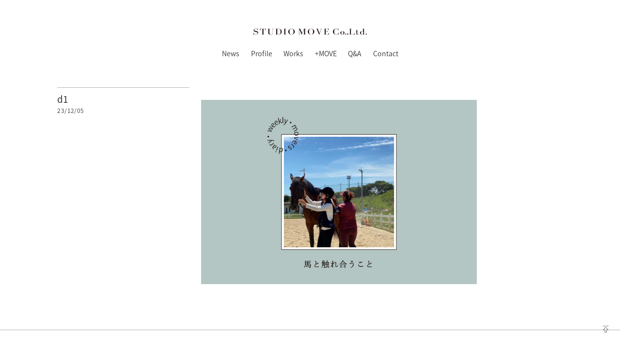

--- FILE ---
content_type: text/html; charset=UTF-8
request_url: https://stmove.com/blog/d-220707/attachment/d1-2
body_size: 30940
content:
<!DOCTYPE html>
<html lang="ja">
<head>
	<meta charset="UTF-8">
	<meta http-equiv="X-UA-Compatible" content="IE=edge">
	<meta name="viewport" content="width=device-width, initial-scale=1.0, maximum-scale=1.0, minimum-scale=1.0">
	<!-- <title></title> -->
	<link href="/wp-content/themes/studio_move/style.css" rel="stylesheet" type="text/css" />
	<link href="/wp-content/themes/studio_move/css/hover-min.css" rel="stylesheet">
	<link href="/wp-content/themes/studio_move/css/plugin.css" rel="stylesheet">
	<link href="/wp-content/themes/studio_move/css/bt4Ex.min.css" rel="stylesheet" >
	<link href="/wp-content/themes/studio_move/css/main.css" rel="stylesheet" >
	<link rel="icon" sizes="16x16" href="/wp-content/themes/studio_move/img/favicon.ico" />
  <link rel="icon" type="image/svg+xml" sizes="16x16" href="/wp-content/themes/studio_move/img/favicon.svg">
  <link rel="apple-touch-icon" href="/wp-content/themes/studio_move/img/apple-touch-icon.png">
  <link rel="manifest" href="/wp-content/themes/studio_move/img/manifest.json" />
	<script defer src="https://kit.fontawesome.com/299216191a.js" crossorigin="anonymous"></script>
    <title>d1 | STUDIO MOVE</title>

		<!-- All in One SEO 4.1.8 -->
		<meta name="robots" content="max-image-preview:large" />
		<link rel="canonical" href="https://stmove.com/blog/d-220707/attachment/d1-2" />
		<script type="application/ld+json" class="aioseo-schema">
			{"@context":"https:\/\/schema.org","@graph":[{"@type":"WebSite","@id":"https:\/\/stmove.com\/#website","url":"https:\/\/stmove.com\/","name":"STUDIO MOVE","description":"\u5e83\u5cf6\u30fb\u798f\u5ca1\uff12\u90fd\u5e02\u306b\u62e0\u70b9\u3092\u304a\u304f\u5efa\u7bc9\u30c7\u30b6\u30a4\u30f3\u4e8b\u52d9\u6240\u3002\u30b3\u30df\u30e5\u30cb\u30b1\u30fc\u30b7\u30e7\u30f3\u3092\u30c7\u30b6\u30a4\u30f3\u3057\u306a\u304c\u3089\u672a\u6765\u3092\u5275\u9020\u3057\u307e\u3059\u3002","inLanguage":"ja","publisher":{"@id":"https:\/\/stmove.com\/#organization"}},{"@type":"Organization","@id":"https:\/\/stmove.com\/#organization","name":"STUDIO MOVE","url":"https:\/\/stmove.com\/","logo":{"@type":"ImageObject","@id":"https:\/\/stmove.com\/#organizationLogo","url":"https:\/\/stmove.com\/wp-content\/uploads\/2022\/07\/d1-1.jpg"},"image":{"@id":"https:\/\/stmove.com\/#organizationLogo"},"contactPoint":{"@type":"ContactPoint","telephone":"+81922607575","contactType":"none"}},{"@type":"BreadcrumbList","@id":"https:\/\/stmove.com\/blog\/d-220707\/attachment\/d1-2#breadcrumblist","itemListElement":[{"@type":"ListItem","@id":"https:\/\/stmove.com\/#listItem","position":1,"item":{"@type":"WebPage","@id":"https:\/\/stmove.com\/","name":"\u30db\u30fc\u30e0","description":"\u30b9\u30bf\u30b8\u30aa\u30e2\u30d6\u306f\u5efa\u7bc9\u8a2d\u8a08\uff65\u4f01\u753b\uff65\u7de8\u96c6\u3092\u3057\u3066\u3044\u308b\u4f1a\u793e\u3067\u3059\uff61","url":"https:\/\/stmove.com\/"},"nextItem":"https:\/\/stmove.com\/blog\/d-220707\/attachment\/d1-2#listItem"},{"@type":"ListItem","@id":"https:\/\/stmove.com\/blog\/d-220707\/attachment\/d1-2#listItem","position":2,"item":{"@type":"WebPage","@id":"https:\/\/stmove.com\/blog\/d-220707\/attachment\/d1-2","name":"d1","url":"https:\/\/stmove.com\/blog\/d-220707\/attachment\/d1-2"},"previousItem":"https:\/\/stmove.com\/#listItem"}]},{"@type":"Person","@id":"https:\/\/stmove.com\/author\/wpmaster#author","url":"https:\/\/stmove.com\/author\/wpmaster","name":"wpmaster","image":{"@type":"ImageObject","@id":"https:\/\/stmove.com\/blog\/d-220707\/attachment\/d1-2#authorImage","url":"https:\/\/secure.gravatar.com\/avatar\/ec4533de00c6806d9fac081946d6097f?s=96&d=mm&r=g","width":96,"height":96,"caption":"wpmaster"}},{"@type":"ItemPage","@id":"https:\/\/stmove.com\/blog\/d-220707\/attachment\/d1-2#itempage","url":"https:\/\/stmove.com\/blog\/d-220707\/attachment\/d1-2","name":"d1 | STUDIO MOVE","inLanguage":"ja","isPartOf":{"@id":"https:\/\/stmove.com\/#website"},"breadcrumb":{"@id":"https:\/\/stmove.com\/blog\/d-220707\/attachment\/d1-2#breadcrumblist"},"author":"https:\/\/stmove.com\/author\/wpmaster#author","creator":"https:\/\/stmove.com\/author\/wpmaster#author","datePublished":"2023-12-05T13:09:30+09:00","dateModified":"2023-12-05T13:09:30+09:00"}]}
		</script>
		<!-- All in One SEO -->

<link rel='dns-prefetch' href='//s.w.org' />
		<!-- This site uses the Google Analytics by MonsterInsights plugin v8.10.0 - Using Analytics tracking - https://www.monsterinsights.com/ -->
							<script
				src="//www.googletagmanager.com/gtag/js?id=G-Q3C8Z8E057"  data-cfasync="false" data-wpfc-render="false" type="text/javascript" async></script>
			<script data-cfasync="false" data-wpfc-render="false" type="text/javascript">
				var mi_version = '8.10.0';
				var mi_track_user = true;
				var mi_no_track_reason = '';
				
								var disableStrs = [
										'ga-disable-G-Q3C8Z8E057',
														];

				/* Function to detect opted out users */
				function __gtagTrackerIsOptedOut() {
					for (var index = 0; index < disableStrs.length; index++) {
						if (document.cookie.indexOf(disableStrs[index] + '=true') > -1) {
							return true;
						}
					}

					return false;
				}

				/* Disable tracking if the opt-out cookie exists. */
				if (__gtagTrackerIsOptedOut()) {
					for (var index = 0; index < disableStrs.length; index++) {
						window[disableStrs[index]] = true;
					}
				}

				/* Opt-out function */
				function __gtagTrackerOptout() {
					for (var index = 0; index < disableStrs.length; index++) {
						document.cookie = disableStrs[index] + '=true; expires=Thu, 31 Dec 2099 23:59:59 UTC; path=/';
						window[disableStrs[index]] = true;
					}
				}

				if ('undefined' === typeof gaOptout) {
					function gaOptout() {
						__gtagTrackerOptout();
					}
				}
								window.dataLayer = window.dataLayer || [];

				window.MonsterInsightsDualTracker = {
					helpers: {},
					trackers: {},
				};
				if (mi_track_user) {
					function __gtagDataLayer() {
						dataLayer.push(arguments);
					}

					function __gtagTracker(type, name, parameters) {
						if (!parameters) {
							parameters = {};
						}

						if (parameters.send_to) {
							__gtagDataLayer.apply(null, arguments);
							return;
						}

						if (type === 'event') {
														parameters.send_to = monsterinsights_frontend.v4_id;
							var hookName = name;
							if (typeof parameters['event_category'] !== 'undefined') {
								hookName = parameters['event_category'] + ':' + name;
							}

							if (typeof MonsterInsightsDualTracker.trackers[hookName] !== 'undefined') {
								MonsterInsightsDualTracker.trackers[hookName](parameters);
							} else {
								__gtagDataLayer('event', name, parameters);
							}
							
													} else {
							__gtagDataLayer.apply(null, arguments);
						}
					}

					__gtagTracker('js', new Date());
					__gtagTracker('set', {
						'developer_id.dZGIzZG': true,
											});
										__gtagTracker('config', 'G-Q3C8Z8E057', {"forceSSL":"true","link_attribution":"true"} );
															window.gtag = __gtagTracker;										(function () {
						/* https://developers.google.com/analytics/devguides/collection/analyticsjs/ */
						/* ga and __gaTracker compatibility shim. */
						var noopfn = function () {
							return null;
						};
						var newtracker = function () {
							return new Tracker();
						};
						var Tracker = function () {
							return null;
						};
						var p = Tracker.prototype;
						p.get = noopfn;
						p.set = noopfn;
						p.send = function () {
							var args = Array.prototype.slice.call(arguments);
							args.unshift('send');
							__gaTracker.apply(null, args);
						};
						var __gaTracker = function () {
							var len = arguments.length;
							if (len === 0) {
								return;
							}
							var f = arguments[len - 1];
							if (typeof f !== 'object' || f === null || typeof f.hitCallback !== 'function') {
								if ('send' === arguments[0]) {
									var hitConverted, hitObject = false, action;
									if ('event' === arguments[1]) {
										if ('undefined' !== typeof arguments[3]) {
											hitObject = {
												'eventAction': arguments[3],
												'eventCategory': arguments[2],
												'eventLabel': arguments[4],
												'value': arguments[5] ? arguments[5] : 1,
											}
										}
									}
									if ('pageview' === arguments[1]) {
										if ('undefined' !== typeof arguments[2]) {
											hitObject = {
												'eventAction': 'page_view',
												'page_path': arguments[2],
											}
										}
									}
									if (typeof arguments[2] === 'object') {
										hitObject = arguments[2];
									}
									if (typeof arguments[5] === 'object') {
										Object.assign(hitObject, arguments[5]);
									}
									if ('undefined' !== typeof arguments[1].hitType) {
										hitObject = arguments[1];
										if ('pageview' === hitObject.hitType) {
											hitObject.eventAction = 'page_view';
										}
									}
									if (hitObject) {
										action = 'timing' === arguments[1].hitType ? 'timing_complete' : hitObject.eventAction;
										hitConverted = mapArgs(hitObject);
										__gtagTracker('event', action, hitConverted);
									}
								}
								return;
							}

							function mapArgs(args) {
								var arg, hit = {};
								var gaMap = {
									'eventCategory': 'event_category',
									'eventAction': 'event_action',
									'eventLabel': 'event_label',
									'eventValue': 'event_value',
									'nonInteraction': 'non_interaction',
									'timingCategory': 'event_category',
									'timingVar': 'name',
									'timingValue': 'value',
									'timingLabel': 'event_label',
									'page': 'page_path',
									'location': 'page_location',
									'title': 'page_title',
								};
								for (arg in args) {
																		if (!(!args.hasOwnProperty(arg) || !gaMap.hasOwnProperty(arg))) {
										hit[gaMap[arg]] = args[arg];
									} else {
										hit[arg] = args[arg];
									}
								}
								return hit;
							}

							try {
								f.hitCallback();
							} catch (ex) {
							}
						};
						__gaTracker.create = newtracker;
						__gaTracker.getByName = newtracker;
						__gaTracker.getAll = function () {
							return [];
						};
						__gaTracker.remove = noopfn;
						__gaTracker.loaded = true;
						window['__gaTracker'] = __gaTracker;
					})();
									} else {
										console.log("");
					(function () {
						function __gtagTracker() {
							return null;
						}

						window['__gtagTracker'] = __gtagTracker;
						window['gtag'] = __gtagTracker;
					})();
									}
			</script>
				<!-- / Google Analytics by MonsterInsights -->
		<script type="text/javascript">
window._wpemojiSettings = {"baseUrl":"https:\/\/s.w.org\/images\/core\/emoji\/13.1.0\/72x72\/","ext":".png","svgUrl":"https:\/\/s.w.org\/images\/core\/emoji\/13.1.0\/svg\/","svgExt":".svg","source":{"concatemoji":"https:\/\/stmove.com\/wp-includes\/js\/wp-emoji-release.min.js?ver=5.9.12"}};
/*! This file is auto-generated */
!function(e,a,t){var n,r,o,i=a.createElement("canvas"),p=i.getContext&&i.getContext("2d");function s(e,t){var a=String.fromCharCode;p.clearRect(0,0,i.width,i.height),p.fillText(a.apply(this,e),0,0);e=i.toDataURL();return p.clearRect(0,0,i.width,i.height),p.fillText(a.apply(this,t),0,0),e===i.toDataURL()}function c(e){var t=a.createElement("script");t.src=e,t.defer=t.type="text/javascript",a.getElementsByTagName("head")[0].appendChild(t)}for(o=Array("flag","emoji"),t.supports={everything:!0,everythingExceptFlag:!0},r=0;r<o.length;r++)t.supports[o[r]]=function(e){if(!p||!p.fillText)return!1;switch(p.textBaseline="top",p.font="600 32px Arial",e){case"flag":return s([127987,65039,8205,9895,65039],[127987,65039,8203,9895,65039])?!1:!s([55356,56826,55356,56819],[55356,56826,8203,55356,56819])&&!s([55356,57332,56128,56423,56128,56418,56128,56421,56128,56430,56128,56423,56128,56447],[55356,57332,8203,56128,56423,8203,56128,56418,8203,56128,56421,8203,56128,56430,8203,56128,56423,8203,56128,56447]);case"emoji":return!s([10084,65039,8205,55357,56613],[10084,65039,8203,55357,56613])}return!1}(o[r]),t.supports.everything=t.supports.everything&&t.supports[o[r]],"flag"!==o[r]&&(t.supports.everythingExceptFlag=t.supports.everythingExceptFlag&&t.supports[o[r]]);t.supports.everythingExceptFlag=t.supports.everythingExceptFlag&&!t.supports.flag,t.DOMReady=!1,t.readyCallback=function(){t.DOMReady=!0},t.supports.everything||(n=function(){t.readyCallback()},a.addEventListener?(a.addEventListener("DOMContentLoaded",n,!1),e.addEventListener("load",n,!1)):(e.attachEvent("onload",n),a.attachEvent("onreadystatechange",function(){"complete"===a.readyState&&t.readyCallback()})),(n=t.source||{}).concatemoji?c(n.concatemoji):n.wpemoji&&n.twemoji&&(c(n.twemoji),c(n.wpemoji)))}(window,document,window._wpemojiSettings);
</script>
<style type="text/css">
img.wp-smiley,
img.emoji {
	display: inline !important;
	border: none !important;
	box-shadow: none !important;
	height: 1em !important;
	width: 1em !important;
	margin: 0 0.07em !important;
	vertical-align: -0.1em !important;
	background: none !important;
	padding: 0 !important;
}
</style>
	<link rel='stylesheet' id='wp-block-library-css'  href='https://stmove.com/wp-includes/css/dist/block-library/style.min.css?ver=5.9.12' type='text/css' media='all' />
<style id='wp-block-library-inline-css' type='text/css'>
.has-text-align-justify{text-align:justify;}
</style>
<link rel='stylesheet' id='mediaelement-css'  href='https://stmove.com/wp-includes/js/mediaelement/mediaelementplayer-legacy.min.css?ver=4.2.16' type='text/css' media='all' />
<link rel='stylesheet' id='wp-mediaelement-css'  href='https://stmove.com/wp-includes/js/mediaelement/wp-mediaelement.min.css?ver=5.9.12' type='text/css' media='all' />
<style id='global-styles-inline-css' type='text/css'>
body{--wp--preset--color--black: #000000;--wp--preset--color--cyan-bluish-gray: #abb8c3;--wp--preset--color--white: #ffffff;--wp--preset--color--pale-pink: #f78da7;--wp--preset--color--vivid-red: #cf2e2e;--wp--preset--color--luminous-vivid-orange: #ff6900;--wp--preset--color--luminous-vivid-amber: #fcb900;--wp--preset--color--light-green-cyan: #7bdcb5;--wp--preset--color--vivid-green-cyan: #00d084;--wp--preset--color--pale-cyan-blue: #8ed1fc;--wp--preset--color--vivid-cyan-blue: #0693e3;--wp--preset--color--vivid-purple: #9b51e0;--wp--preset--gradient--vivid-cyan-blue-to-vivid-purple: linear-gradient(135deg,rgba(6,147,227,1) 0%,rgb(155,81,224) 100%);--wp--preset--gradient--light-green-cyan-to-vivid-green-cyan: linear-gradient(135deg,rgb(122,220,180) 0%,rgb(0,208,130) 100%);--wp--preset--gradient--luminous-vivid-amber-to-luminous-vivid-orange: linear-gradient(135deg,rgba(252,185,0,1) 0%,rgba(255,105,0,1) 100%);--wp--preset--gradient--luminous-vivid-orange-to-vivid-red: linear-gradient(135deg,rgba(255,105,0,1) 0%,rgb(207,46,46) 100%);--wp--preset--gradient--very-light-gray-to-cyan-bluish-gray: linear-gradient(135deg,rgb(238,238,238) 0%,rgb(169,184,195) 100%);--wp--preset--gradient--cool-to-warm-spectrum: linear-gradient(135deg,rgb(74,234,220) 0%,rgb(151,120,209) 20%,rgb(207,42,186) 40%,rgb(238,44,130) 60%,rgb(251,105,98) 80%,rgb(254,248,76) 100%);--wp--preset--gradient--blush-light-purple: linear-gradient(135deg,rgb(255,206,236) 0%,rgb(152,150,240) 100%);--wp--preset--gradient--blush-bordeaux: linear-gradient(135deg,rgb(254,205,165) 0%,rgb(254,45,45) 50%,rgb(107,0,62) 100%);--wp--preset--gradient--luminous-dusk: linear-gradient(135deg,rgb(255,203,112) 0%,rgb(199,81,192) 50%,rgb(65,88,208) 100%);--wp--preset--gradient--pale-ocean: linear-gradient(135deg,rgb(255,245,203) 0%,rgb(182,227,212) 50%,rgb(51,167,181) 100%);--wp--preset--gradient--electric-grass: linear-gradient(135deg,rgb(202,248,128) 0%,rgb(113,206,126) 100%);--wp--preset--gradient--midnight: linear-gradient(135deg,rgb(2,3,129) 0%,rgb(40,116,252) 100%);--wp--preset--duotone--dark-grayscale: url('#wp-duotone-dark-grayscale');--wp--preset--duotone--grayscale: url('#wp-duotone-grayscale');--wp--preset--duotone--purple-yellow: url('#wp-duotone-purple-yellow');--wp--preset--duotone--blue-red: url('#wp-duotone-blue-red');--wp--preset--duotone--midnight: url('#wp-duotone-midnight');--wp--preset--duotone--magenta-yellow: url('#wp-duotone-magenta-yellow');--wp--preset--duotone--purple-green: url('#wp-duotone-purple-green');--wp--preset--duotone--blue-orange: url('#wp-duotone-blue-orange');--wp--preset--font-size--small: 13px;--wp--preset--font-size--medium: 20px;--wp--preset--font-size--large: 36px;--wp--preset--font-size--x-large: 42px;}.has-black-color{color: var(--wp--preset--color--black) !important;}.has-cyan-bluish-gray-color{color: var(--wp--preset--color--cyan-bluish-gray) !important;}.has-white-color{color: var(--wp--preset--color--white) !important;}.has-pale-pink-color{color: var(--wp--preset--color--pale-pink) !important;}.has-vivid-red-color{color: var(--wp--preset--color--vivid-red) !important;}.has-luminous-vivid-orange-color{color: var(--wp--preset--color--luminous-vivid-orange) !important;}.has-luminous-vivid-amber-color{color: var(--wp--preset--color--luminous-vivid-amber) !important;}.has-light-green-cyan-color{color: var(--wp--preset--color--light-green-cyan) !important;}.has-vivid-green-cyan-color{color: var(--wp--preset--color--vivid-green-cyan) !important;}.has-pale-cyan-blue-color{color: var(--wp--preset--color--pale-cyan-blue) !important;}.has-vivid-cyan-blue-color{color: var(--wp--preset--color--vivid-cyan-blue) !important;}.has-vivid-purple-color{color: var(--wp--preset--color--vivid-purple) !important;}.has-black-background-color{background-color: var(--wp--preset--color--black) !important;}.has-cyan-bluish-gray-background-color{background-color: var(--wp--preset--color--cyan-bluish-gray) !important;}.has-white-background-color{background-color: var(--wp--preset--color--white) !important;}.has-pale-pink-background-color{background-color: var(--wp--preset--color--pale-pink) !important;}.has-vivid-red-background-color{background-color: var(--wp--preset--color--vivid-red) !important;}.has-luminous-vivid-orange-background-color{background-color: var(--wp--preset--color--luminous-vivid-orange) !important;}.has-luminous-vivid-amber-background-color{background-color: var(--wp--preset--color--luminous-vivid-amber) !important;}.has-light-green-cyan-background-color{background-color: var(--wp--preset--color--light-green-cyan) !important;}.has-vivid-green-cyan-background-color{background-color: var(--wp--preset--color--vivid-green-cyan) !important;}.has-pale-cyan-blue-background-color{background-color: var(--wp--preset--color--pale-cyan-blue) !important;}.has-vivid-cyan-blue-background-color{background-color: var(--wp--preset--color--vivid-cyan-blue) !important;}.has-vivid-purple-background-color{background-color: var(--wp--preset--color--vivid-purple) !important;}.has-black-border-color{border-color: var(--wp--preset--color--black) !important;}.has-cyan-bluish-gray-border-color{border-color: var(--wp--preset--color--cyan-bluish-gray) !important;}.has-white-border-color{border-color: var(--wp--preset--color--white) !important;}.has-pale-pink-border-color{border-color: var(--wp--preset--color--pale-pink) !important;}.has-vivid-red-border-color{border-color: var(--wp--preset--color--vivid-red) !important;}.has-luminous-vivid-orange-border-color{border-color: var(--wp--preset--color--luminous-vivid-orange) !important;}.has-luminous-vivid-amber-border-color{border-color: var(--wp--preset--color--luminous-vivid-amber) !important;}.has-light-green-cyan-border-color{border-color: var(--wp--preset--color--light-green-cyan) !important;}.has-vivid-green-cyan-border-color{border-color: var(--wp--preset--color--vivid-green-cyan) !important;}.has-pale-cyan-blue-border-color{border-color: var(--wp--preset--color--pale-cyan-blue) !important;}.has-vivid-cyan-blue-border-color{border-color: var(--wp--preset--color--vivid-cyan-blue) !important;}.has-vivid-purple-border-color{border-color: var(--wp--preset--color--vivid-purple) !important;}.has-vivid-cyan-blue-to-vivid-purple-gradient-background{background: var(--wp--preset--gradient--vivid-cyan-blue-to-vivid-purple) !important;}.has-light-green-cyan-to-vivid-green-cyan-gradient-background{background: var(--wp--preset--gradient--light-green-cyan-to-vivid-green-cyan) !important;}.has-luminous-vivid-amber-to-luminous-vivid-orange-gradient-background{background: var(--wp--preset--gradient--luminous-vivid-amber-to-luminous-vivid-orange) !important;}.has-luminous-vivid-orange-to-vivid-red-gradient-background{background: var(--wp--preset--gradient--luminous-vivid-orange-to-vivid-red) !important;}.has-very-light-gray-to-cyan-bluish-gray-gradient-background{background: var(--wp--preset--gradient--very-light-gray-to-cyan-bluish-gray) !important;}.has-cool-to-warm-spectrum-gradient-background{background: var(--wp--preset--gradient--cool-to-warm-spectrum) !important;}.has-blush-light-purple-gradient-background{background: var(--wp--preset--gradient--blush-light-purple) !important;}.has-blush-bordeaux-gradient-background{background: var(--wp--preset--gradient--blush-bordeaux) !important;}.has-luminous-dusk-gradient-background{background: var(--wp--preset--gradient--luminous-dusk) !important;}.has-pale-ocean-gradient-background{background: var(--wp--preset--gradient--pale-ocean) !important;}.has-electric-grass-gradient-background{background: var(--wp--preset--gradient--electric-grass) !important;}.has-midnight-gradient-background{background: var(--wp--preset--gradient--midnight) !important;}.has-small-font-size{font-size: var(--wp--preset--font-size--small) !important;}.has-medium-font-size{font-size: var(--wp--preset--font-size--medium) !important;}.has-large-font-size{font-size: var(--wp--preset--font-size--large) !important;}.has-x-large-font-size{font-size: var(--wp--preset--font-size--x-large) !important;}
</style>
<link rel='stylesheet' id='contact-form-7-css'  href='https://stmove.com/wp-content/plugins/contact-form-7/includes/css/styles.css?ver=5.5.6' type='text/css' media='all' />
<link rel='stylesheet' id='jetpack_css-css'  href='https://stmove.com/wp-content/plugins/jetpack/css/jetpack.css?ver=10.7.2' type='text/css' media='all' />
<script type='text/javascript' src='https://stmove.com/wp-content/plugins/google-analytics-for-wordpress/assets/js/frontend-gtag.min.js?ver=8.10.0' id='monsterinsights-frontend-script-js'></script>
<script data-cfasync="false" data-wpfc-render="false" type="text/javascript" id='monsterinsights-frontend-script-js-extra'>/* <![CDATA[ */
var monsterinsights_frontend = {"js_events_tracking":"true","download_extensions":"doc,pdf,ppt,zip,xls,docx,pptx,xlsx","inbound_paths":"[{\"path\":\"\\\/go\\\/\",\"label\":\"affiliate\"},{\"path\":\"\\\/recommend\\\/\",\"label\":\"affiliate\"}]","home_url":"https:\/\/stmove.com","hash_tracking":"false","ua":"","v4_id":"G-Q3C8Z8E057"};/* ]]> */
</script>
<link rel="https://api.w.org/" href="https://stmove.com/wp-json/" /><link rel="alternate" type="application/json" href="https://stmove.com/wp-json/wp/v2/media/15143" /><link rel="EditURI" type="application/rsd+xml" title="RSD" href="https://stmove.com/xmlrpc.php?rsd" />
<link rel="wlwmanifest" type="application/wlwmanifest+xml" href="https://stmove.com/wp-includes/wlwmanifest.xml" /> 
<meta name="generator" content="WordPress 5.9.12" />
<link rel='shortlink' href='https://stmove.com/?p=15143' />
<link rel="alternate" type="application/json+oembed" href="https://stmove.com/wp-json/oembed/1.0/embed?url=https%3A%2F%2Fstmove.com%2Fblog%2Fd-220707%2Fattachment%2Fd1-2" />
<link rel="alternate" type="text/xml+oembed" href="https://stmove.com/wp-json/oembed/1.0/embed?url=https%3A%2F%2Fstmove.com%2Fblog%2Fd-220707%2Fattachment%2Fd1-2&#038;format=xml" />
<meta property="og:title" content="d1" />
<meta property="og:description" content="広島・福岡２都市に拠点をおく建築デザイン事務所。コミュニケーションをデザインしながら未来を創造します。" />
<meta property="og:type" content="article" />
<meta property="og:url" content="https://stmove.com/blog/d-220707/attachment/d1-2" />
<meta property="og:image" content="https://stmove.com/wp-content/uploads/2022/03/ogp2-1024x538.png" />
<meta property="og:image:width" content="1024" />
<meta property="og:image:height" content="538" />
<meta property="og:image:alt" content="" />
<meta property="og:site_name" content="STUDIO MOVE" />
<style type='text/css'>img#wpstats{display:none}</style>
		<!-- <script type="text/javascript">
	if ((navigator.userAgent.indexOf('iPhone') > 0) || navigator.userAgent.indexOf('iPod') > 0 || navigator.userAgent.indexOf('Android') > 0) {
		    document.write('<meta name="viewport" content="width=device-width user-scalable=yes">');
		}else{
		    document.write('<meta name="viewport" content="width=1280,user-scalable=yes,maximum-scale=1" />');
		}
	</script> -->
	<meta name="google-site-verification" content="QkgP8YSNe8ZTY0HrqYIduINM6x5xuXvvRWMRgQdQHYQ" />
</head>

<body id="bodyTop">
	<div class="row justify-content-center my-7">
		<div class="col-11 col-sm-10">
			<div class="row justify-content-center">
				<div class="col-auto">
					<header class="row justify-content-center">
						<a href="/" class="col-9 col-md-8">
							<img src="https://stmove.com/wp-content/themes/studio_move/img/logo_new.svg" class="w-100" alt="STUDIO MOVE Co.,Ltd.">
						</a>
					</header>
					<nav>
						<ul class="form-row row-xl justify-content-center">
							<li class="col-auto"><a href="/news" class="fz-xs fz-md-sm hvr-underline-from-left">News</a></li>
							<li class="col-auto"><a href="/profile" class="fz-xs fz-md-sm hvr-underline-from-left">Profile</a></li>
							<li class="col-auto"><a href="/project-page" class="fz-xs fz-md-sm hvr-underline-from-left">Works</a></li>
							<li class="col-auto"><a href="/blog" class="fz-xs fz-md-sm hvr-underline-from-left">+MOVE</a></li>
							<li class="col-auto"><a href="/q-a" class="fz-xs fz-md-sm hvr-underline-from-left">Q&A</a></li>
							<li class="col-auto"><a href="/contact" class="fz-xs fz-md-sm hvr-underline-from-left">Contact</a></li>
						</ul>
					</nav>
				</div>
			</div>
		</div>
	</div>


<section class="blog row justify-content-center justify-content-xl-start offset-xl-1 offset-3xl-2 mt-5">
	<div class="col-11 col-sm-8 col-lg-7 col-xl-3">
		<div class="btsd-move">
			<h1 class="fz-md fz-lg-lg mt-3 mb-0">d1</h1>
			<div class="date mt-2"><p>23/12/05</p></div>
		</div>
	</div>
	<div class="col-10 col-sm-8 col-lg-7 col-xl-6 col-2xl-5 col-4xl-4 page-content">
		<article>
			<div class="content-wrap mt-3">
				<p class="attachment"><a href='https://stmove.com/wp-content/uploads/2022/07/d1-1.jpg'><img width="900" height="600" src="https://stmove.com/wp-content/uploads/2022/07/d1-1.jpg" class="attachment-medium size-medium" alt="" loading="lazy" srcset="https://stmove.com/wp-content/uploads/2022/07/d1-1.jpg 900w, https://stmove.com/wp-content/uploads/2022/07/d1-1-768x512.jpg 768w" sizes="(max-width: 900px) 100vw, 900px" /></a></p>
			</div>
		</article>
	</div>
</section>



<footer class="py-3 mt-9">
	<div class="row justify-content-center btsd-move">
		<div class="col-auto mt-5">
			<nav>
				<ul class="form-row row-xl justify-content-center">
					<li class="col-auto"><a href="/news" class="fz-xs fz-md-sm hvr-underline-from-left">News</a></li>
					<li class="col-auto"><a href="/profile" class="fz-xs fz-md-sm hvr-underline-from-left">Profile</a></li>
					<li class="col-auto"><a href="/project-page" class="fz-xs fz-md-sm hvr-underline-from-left">Works</a></li>
					<li class="col-auto"><a href="/blog" class="fz-xs fz-md-sm hvr-underline-from-left">+MOVE</a></li>
					<li class="col-auto"><a href="/q-a" class="fz-xs fz-md-sm hvr-underline-from-left">Q&A</a></li>
					<li class="col-auto"><a href="/contact" class="fz-xs fz-md-sm hvr-underline-from-left">Contact</a></li>
				</ul>
			</nav>
		</div>
	</div>
	<div class="row add3x-gutters justify-content-center mt-5">
		<div class="col-auto">
			<a href="/privacy-policy" class="fz-xs fz-md-sm hvr-underline-from-left">Privacy Policy</a>
		</div>
	</div>
	<div class="row add3x-gutters justify-content-center mt-2 mb-5">
		<div class="col-auto">
			<p class="fz-2xs fz-md-sm">&copy; STUDIO MOVE All rights Reserved.</p>
		</div>
	</div>
  <div class="position-fixed bottomRight mr-3 mb-3 z-10">
    <button id="topBtn" class="showAfterScroll" style="background-color:transparent"><i class="fa-thin fa-up-to-line fz-md mb-2 mb-lg-3 clr-blk"></i></button>
  </div>
</footer>

	<!-- /.wrapper -->

<!-- script -->
<script src="https://code.jquery.com/ui/1.11.4/jquery-ui.min.js"></script>

<script type='text/javascript' src='https://stmove.com/wp-includes/js/dist/vendor/regenerator-runtime.min.js?ver=0.13.9' id='regenerator-runtime-js'></script>
<script type='text/javascript' src='https://stmove.com/wp-includes/js/dist/vendor/wp-polyfill.min.js?ver=3.15.0' id='wp-polyfill-js'></script>
<script type='text/javascript' id='contact-form-7-js-extra'>
/* <![CDATA[ */
var wpcf7 = {"api":{"root":"https:\/\/stmove.com\/wp-json\/","namespace":"contact-form-7\/v1"}};
/* ]]> */
</script>
<script type='text/javascript' src='https://stmove.com/wp-content/plugins/contact-form-7/includes/js/index.js?ver=5.5.6' id='contact-form-7-js'></script>
<script type='text/javascript' src='https://stmove.com/wp-content/themes/studio_move/js/jquery-1.11.1.min.js?ver=1.0' id='jquery-1.11.1.min-js'></script>
<script type='text/javascript' src='https://stmove.com/wp-content/themes/studio_move/js/jQuery.dragmove.js?ver=1.0' id='jQuery.dragmove-js'></script>
<script type='text/javascript' src='https://stmove.com/wp-content/themes/studio_move/js/jquery.nested.js?ver=1.0' id='jquery.nested-js'></script>
<script type='text/javascript' src='https://stmove.com/wp-content/themes/studio_move/js/jquery.magnific-popup.min.js?ver=1.0' id='jquery.magnific-popup.min-js'></script>
<script type='text/javascript' src='https://stmove.com/wp-content/themes/studio_move/js/script.js?ver=1.0' id='script-js'></script>
<script src='https://stats.wp.com/e-202603.js' defer></script>
<script>
	_stq = window._stq || [];
	_stq.push([ 'view', {v:'ext',j:'1:10.7.2',blog:'121327073',post:'15143',tz:'9',srv:'stmove.com'} ]);
	_stq.push([ 'clickTrackerInit', '121327073', '15143' ]);
</script>
<script>
  const pagetopBtn = document.querySelector('#topBtn');
  pagetopBtn.addEventListener('click', () => {
    window.scrollTo({
      top: 0,
      behavior: "smooth"
    });
  });
</script>
</body>

</html>

--- FILE ---
content_type: text/css
request_url: https://stmove.com/wp-content/themes/studio_move/style.css
body_size: 67
content:
/*
Theme Name: studio_move
Description: studio_move
Version: 1.0
*/

--- FILE ---
content_type: image/svg+xml
request_url: https://stmove.com/wp-content/themes/studio_move/img/logo_new.svg
body_size: 8456
content:
<svg xmlns="http://www.w3.org/2000/svg" viewBox="0 0 524.12 31.18"><defs><style>.cls-1{fill:#231815;}</style></defs><title>アセット 1</title><g id="レイヤー_2" data-name="レイヤー 2"><g id="レイヤー_1-2" data-name="レイヤー 1"><path class="cls-1" d="M19.78,0c.19,0,.29.13.29.4V7.46c0,.26-.11.4-.34.4a.4.4,0,0,1-.44-.4A8.06,8.06,0,0,0,18.49,5a7.2,7.2,0,0,0-1.63-2.1,7.82,7.82,0,0,0-2.53-1.47A10.15,10.15,0,0,0,10.81.87a11.57,11.57,0,0,0-2.61.3,7.91,7.91,0,0,0-2.29.89A5.1,5.1,0,0,0,4.29,3.59a3.75,3.75,0,0,0-.63,2.16,3.61,3.61,0,0,0,.78,2.3A4.55,4.55,0,0,0,6.72,9.52q1.36.44,2.48.73t2.14.54q1,.24,2,.44t2.09.48a8.74,8.74,0,0,1,4.85,2.64,6.81,6.81,0,0,1,1.53,4.5A7.93,7.93,0,0,1,21,22.47a9.19,9.19,0,0,1-2.31,2.92,10.82,10.82,0,0,1-3.46,1.92,13.13,13.13,0,0,1-4.34.69,11.65,11.65,0,0,1-2.46-.26,15.72,15.72,0,0,1-2.24-.65,14.15,14.15,0,0,1-1.9-.87,13,13,0,0,1-1.44-.91L1.07,27.37a.92.92,0,0,1-.63.4q-.44,0-.44-.52v-7.1q0-.56.34-.56t.54.52a10.34,10.34,0,0,0,1.53,3,9.46,9.46,0,0,0,2.36,2.26,11.33,11.33,0,0,0,6.33,1.9,10.31,10.31,0,0,0,3-.44,8.76,8.76,0,0,0,2.58-1.23,6.23,6.23,0,0,0,1.8-2,5.07,5.07,0,0,0,.68-2.6,4.92,4.92,0,0,0-.58-2.28A4,4,0,0,0,16.32,17Q15,16.5,14,16.21t-2-.56l-2.09-.54q-1.12-.28-2.73-.71a10.08,10.08,0,0,1-4.94-2.66A5.6,5.6,0,0,1,.68,7.9,6.56,6.56,0,0,1,1.36,5a7.33,7.33,0,0,1,2-2.46A10.15,10.15,0,0,1,6.55.79,13.27,13.27,0,0,1,10.81.16a19.33,19.33,0,0,1,2.07.1,13.14,13.14,0,0,1,1.71.3,11.56,11.56,0,0,1,1.58.52q.78.32,1.66.71L19.24.32A.79.79,0,0,1,19.78,0Z"/><path class="cls-1" d="M50.32,26.62v.63H37.22v-.63h4.19V1.23H37.22A5.13,5.13,0,0,0,33.3,3.09a9.81,9.81,0,0,0-2.22,5.08h-1l.73-6.9q0-.67,1-.67h24q.92,0,1,.67l.73,6.9h-1a9.81,9.81,0,0,0-2.22-5.08,5.14,5.14,0,0,0-3.92-1.86H46.13V26.62Z"/><path class="cls-1" d="M77.75,1.23H73.56v19.4a6.21,6.21,0,0,0,2,4.94,7.89,7.89,0,0,0,5.38,1.73A10.58,10.58,0,0,0,84,26.86a7.46,7.46,0,0,0,2.51-1.29,6,6,0,0,0,1.68-2.1,6.4,6.4,0,0,0,.61-2.84V1.23H84.62V.6h9.16v.63H89.59v19.4A6.36,6.36,0,0,1,87,26.16,12.24,12.24,0,0,1,79.79,28a21.34,21.34,0,0,1-3.85-.36,11.58,11.58,0,0,1-3.53-1.23,7.62,7.62,0,0,1-2.58-2.28,5.92,5.92,0,0,1-1-3.51V1.23H64.64V.6h13.1Z"/><path class="cls-1" d="M121.62,1.53a14.3,14.3,0,0,1,4.82,2.66,12.1,12.1,0,0,1,3.14,4.13,12.38,12.38,0,0,1,1.12,5.3,13.92,13.92,0,0,1-1.1,5.61,12.26,12.26,0,0,1-3.09,4.3,13.94,13.94,0,0,1-4.82,2.76,19.06,19.06,0,0,1-6.24,1H101.08v-.63h4.29V1.23h-4.29V.6h14.37A19.43,19.43,0,0,1,121.62,1.53Zm2.92,5.69a9.14,9.14,0,0,0-2.19-3.51,8.15,8.15,0,0,0-3.19-1.9,12.45,12.45,0,0,0-3.8-.58h-5.26V26.62h5.26a13,13,0,0,0,3.85-.56,7.55,7.55,0,0,0,3.17-1.92,9.57,9.57,0,0,0,2.17-3.69,18.11,18.11,0,0,0,.8-5.85v-2A15.72,15.72,0,0,0,124.54,7.22Z"/><path class="cls-1" d="M147.65,1.23V26.62h4.19v.63h-13.1v-.63h4.19V1.23h-4.19V.6h13.1v.63Z"/><path class="cls-1" d="M170,26.84a15.94,15.94,0,0,1-4.8-3.11A14.91,14.91,0,0,1,162,19.26a12,12,0,0,1,0-10.43,14.68,14.68,0,0,1,3.24-4.44A15.87,15.87,0,0,1,170,1.31a15.55,15.55,0,0,1,11.74,0,15.88,15.88,0,0,1,4.8,3.07,14.69,14.69,0,0,1,3.24,4.44,12,12,0,0,1,0,10.43,14.92,14.92,0,0,1-3.24,4.46,16,16,0,0,1-4.8,3.11,15.31,15.31,0,0,1-11.74,0Zm2-25.37a6.53,6.53,0,0,0-2.85,1.92,9,9,0,0,0-1.75,3.45,19.16,19.16,0,0,0-.61,5.22v4q0,5.75,2.34,8.51a9.69,9.69,0,0,0,13.54,0Q185,21.78,185,16v-4a19.78,19.78,0,0,0-.61-5.32,8.85,8.85,0,0,0-1.75-3.45,6.31,6.31,0,0,0-2.85-1.86,12.58,12.58,0,0,0-3.9-.56A11.8,11.8,0,0,0,172,1.47Z"/><path class="cls-1" d="M211.13,26.62V1.23h-3.9V.6h9l9,20.39L233.88.6h9v.63H239V26.62h3.9v.63H230.37v-.63h3.9V1.75L223.4,27.26h-.63L211.91,1.9V26.62h3.9v.63h-8.57v-.63Z"/><path class="cls-1" d="M260.45,26.84a15.94,15.94,0,0,1-4.8-3.11,14.91,14.91,0,0,1-3.24-4.46,12,12,0,0,1,0-10.43,14.68,14.68,0,0,1,3.24-4.44,15.87,15.87,0,0,1,4.8-3.07,15.55,15.55,0,0,1,11.74,0A15.88,15.88,0,0,1,277,4.38a14.69,14.69,0,0,1,3.24,4.44,12,12,0,0,1,0,10.43A14.92,14.92,0,0,1,277,23.72a16,16,0,0,1-4.8,3.11,15.31,15.31,0,0,1-11.74,0Zm2-25.37a6.53,6.53,0,0,0-2.85,1.92,9,9,0,0,0-1.75,3.45,19.16,19.16,0,0,0-.61,5.22v4q0,5.75,2.34,8.51a9.69,9.69,0,0,0,13.54,0q2.34-2.76,2.34-8.51v-4a19.78,19.78,0,0,0-.61-5.32,8.85,8.85,0,0,0-1.75-3.45,6.31,6.31,0,0,0-2.85-1.86,12.58,12.58,0,0,0-3.9-.56A11.8,11.8,0,0,0,262.42,1.47Z"/><path class="cls-1" d="M301.49,1.23h-4.38l8.57,20.51,8.09-20.51h-4.19V.6h8.72v.63h-3.51L304.37,27.65h-.88l-11-26.42h-4.19V.6h13.15Z"/><path class="cls-1" d="M334,26.62h7.84a7.27,7.27,0,0,0,2.83-.48,4.75,4.75,0,0,0,1.85-1.37,7,7,0,0,0,1.17-2.12q.44-1.23.83-2.74.19-.83.54-.83t.39,1v6q0,1.27-1.41,1.27h-22.9v-.63h4.14V1.23h-4.19V.6h21.78q1.22,0,1.22,1v6c0,.34-.11.52-.34.52s-.39-.18-.39-.56a8.92,8.92,0,0,0-.37-2,7,7,0,0,0-1-2.06,5.65,5.65,0,0,0-1.8-1.63,5.43,5.43,0,0,0-2.78-.65H334V12.89h3.85a4.61,4.61,0,0,0,1.71-.26,2.33,2.33,0,0,0,1-.73,3.42,3.42,0,0,0,.56-1.15q.19-.67.39-1.51c.1-.37.23-.56.39-.56s.29.16.29.48v8.05q0,.52-.29.52c-.16,0-.29-.18-.39-.56q-.19-.83-.39-1.51a3.43,3.43,0,0,0-.56-1.15,2.34,2.34,0,0,0-1-.73,4.62,4.62,0,0,0-1.71-.26H334Z"/><path class="cls-1" d="M393.56,19.6v7.66c0,.18-.1.28-.29.28a.73.73,0,0,1-.44-.2L390.25,25a10.85,10.85,0,0,1-3.75,2.24,13.18,13.18,0,0,1-4.38.73,13.67,13.67,0,0,1-5.36-1.11,16.52,16.52,0,0,1-4.73-3,15.25,15.25,0,0,1-3.38-4.46,12.08,12.08,0,0,1-.17-10.51,14.23,14.23,0,0,1,3.14-4.42,16,16,0,0,1,4.77-3.13,14.87,14.87,0,0,1,6-1.19,15.57,15.57,0,0,1,4.14.54A12.16,12.16,0,0,1,390,2.26l1.9-1.59a1.14,1.14,0,0,1,.63-.32.36.36,0,0,1,.29.12.81.81,0,0,1,.1.48V7.42c0,.32-.08.48-.24.48s-.24-.13-.34-.4a11.92,11.92,0,0,0-1.51-2.66,9.44,9.44,0,0,0-2.19-2.1,10.66,10.66,0,0,0-2.83-1.37,11.39,11.39,0,0,0-3.46-.5q-4.58,0-6.77,2.84t-2.19,8.07v4.44q0,5.44,2.14,8.25t6.58,2.82a10.49,10.49,0,0,0,3.56-.58,10.31,10.31,0,0,0,2.92-1.61,12.16,12.16,0,0,0,2.34-2.44,26.79,26.79,0,0,0,1.9-3q.24-.44.49-.44C393.48,19.2,393.56,19.33,393.56,19.6Z"/><path class="cls-1" d="M407.32,27a10.72,10.72,0,0,1-3-2,9.07,9.07,0,0,1-1.95-2.7,6.6,6.6,0,0,1-.68-2.78,6.6,6.6,0,0,1,.68-2.78,9.1,9.1,0,0,1,1.95-2.7,10.75,10.75,0,0,1,3-2,10.1,10.1,0,0,1,7.94,0,10.39,10.39,0,0,1,3,2,9.35,9.35,0,0,1,1.92,2.7,6.62,6.62,0,0,1,.68,2.78,6.61,6.61,0,0,1-.68,2.78,9.32,9.32,0,0,1-1.92,2.7,10.36,10.36,0,0,1-3,2,10.1,10.1,0,0,1-7.94,0Zm-.61-6.69a23.75,23.75,0,0,0,.17,3.07,5.65,5.65,0,0,0,.66,2.12,3,3,0,0,0,1.39,1.25,6.91,6.91,0,0,0,4.73,0A2.92,2.92,0,0,0,415,25.51a6,6,0,0,0,.63-2.12,23.91,23.91,0,0,0,.17-3.07V18.61a22.37,22.37,0,0,0-.17-2.94,6.39,6.39,0,0,0-.63-2.14,3,3,0,0,0-1.36-1.31,6.61,6.61,0,0,0-4.73,0,3.11,3.11,0,0,0-1.39,1.31,6,6,0,0,0-.66,2.14,22.21,22.21,0,0,0-.17,2.94Z"/><path class="cls-1" d="M428.22,26.8a3.17,3.17,0,0,1-3.75,0,1.92,1.92,0,0,1,0-3.06,3.17,3.17,0,0,1,3.75,0,1.92,1.92,0,0,1,0,3.06Z"/><path class="cls-1" d="M438.84,26.86a5.8,5.8,0,0,1-1,1.63A7.6,7.6,0,0,1,436.19,30a10.3,10.3,0,0,1-2.48,1.15.88.88,0,0,1-.29.08c-.16,0-.24,0-.24-.12s.08-.12.24-.2a7.91,7.91,0,0,0,2.09-1,7.35,7.35,0,0,0,1.44-1.29,5.19,5.19,0,0,0,.83-1.33,3.14,3.14,0,0,0,.27-1.17q0-1-.44-1-.15,0-.15.36a1.37,1.37,0,0,1-.73,1,2.83,2.83,0,0,1-1.41.36,3.36,3.36,0,0,1-1.95-.54,1.74,1.74,0,0,1-.78-1.53,1.92,1.92,0,0,1,.88-1.65,3.9,3.9,0,0,1,2.29-.62,3.82,3.82,0,0,1,2.41.77,2.42,2.42,0,0,1,1,2A4.38,4.38,0,0,1,438.84,26.86Z"/><path class="cls-1" d="M468,19.08q.39,0,.39,1v6q0,1.27-1.41,1.27H441.89v-.63h4.19V1.23h-4.19V.6h13.54v.63H450.8V26.62h10a7.27,7.27,0,0,0,2.83-.48,4.74,4.74,0,0,0,1.85-1.37,7.07,7.07,0,0,0,1.17-2.12q.44-1.23.83-2.74Q467.66,19.08,468,19.08Z"/><path class="cls-1" d="M484.9,11.7v.63h-4.72V23.13a4.65,4.65,0,0,0,.73,2.86,2.88,2.88,0,0,0,2.44,1,3.13,3.13,0,0,0,2.14-.77A3.58,3.58,0,0,0,486.61,24a.4.4,0,0,1,.44-.4c.2,0,.29.11.29.32v.12a1.75,1.75,0,0,1,0,.24,4.22,4.22,0,0,1-1.54,2.56,6.75,6.75,0,0,1-4.07.93,6.28,6.28,0,0,1-4.24-1.27A4.38,4.38,0,0,1,476,23V12.34h-3.31V11.7H476V7.18l4.19-1.71V11.7Z"/><path class="cls-1" d="M503.41.6h7.89v26H515v.63h-7.89V25.19A8.81,8.81,0,0,1,504.93,27a6.22,6.22,0,0,1-3.26.79,7.93,7.93,0,0,1-3.07-.67,10.68,10.68,0,0,1-2.92-1.82,10,10,0,0,1-2.17-2.68,6.35,6.35,0,0,1-.07-6.23,9.78,9.78,0,0,1,2-2.66,10.25,10.25,0,0,1,2.92-1.88,8.53,8.53,0,0,1,3.41-.71,6.55,6.55,0,0,1,5.31,2.14V1.23h-3.7Zm-5.7,19.8a16.58,16.58,0,0,0,.27,3.25,6,6,0,0,0,.78,2.08,2.93,2.93,0,0,0,1.29,1.11,4.5,4.5,0,0,0,1.8.34,5.23,5.23,0,0,0,2.9-.83,9,9,0,0,0,2.36-2.3V14.76a11.8,11.8,0,0,0-.8-1,7.47,7.47,0,0,0-1.07-1,5.16,5.16,0,0,0-1.41-.73,5.59,5.59,0,0,0-1.83-.28,3.66,3.66,0,0,0-3.31,1.49q-1,1.49-1,5.18Z"/><path class="cls-1" d="M523.36,26.8a3.17,3.17,0,0,1-3.75,0,1.92,1.92,0,0,1,0-3.06,3.17,3.17,0,0,1,3.75,0,1.92,1.92,0,0,1,0,3.06Z"/></g></g></svg>